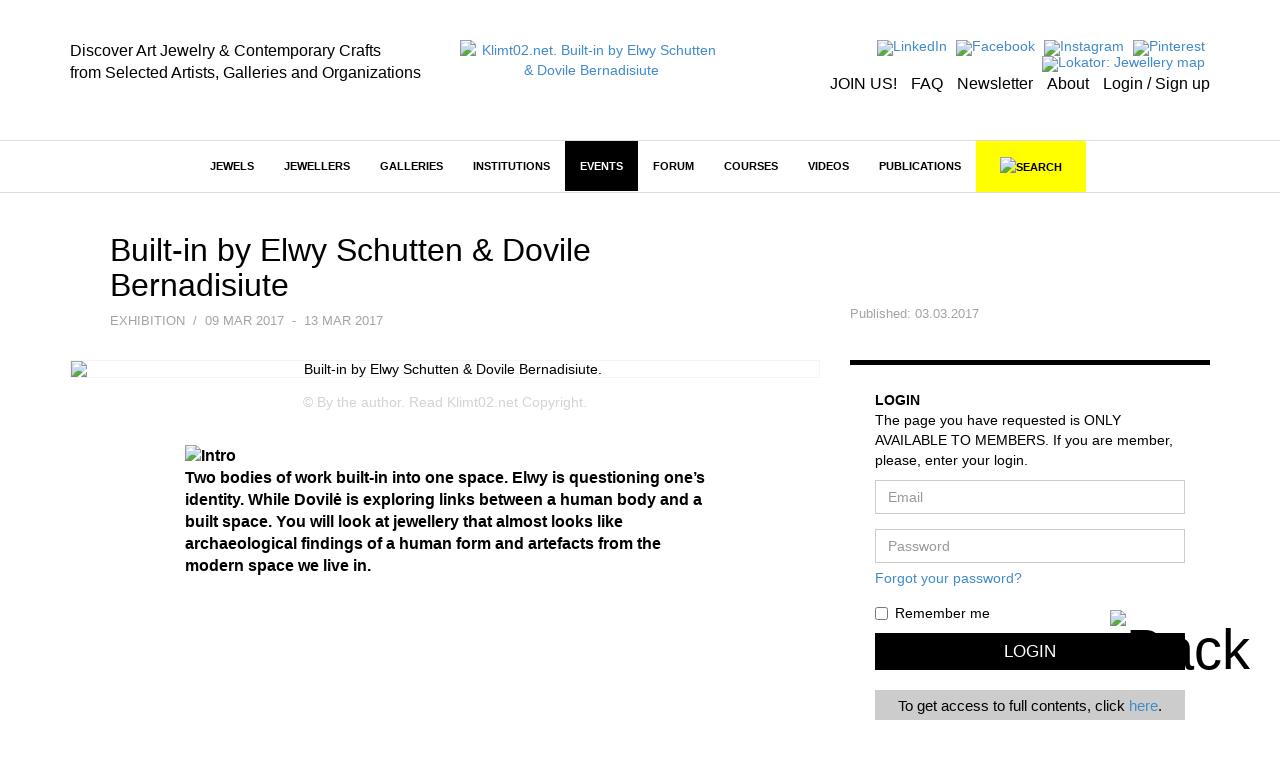

--- FILE ---
content_type: text/html; charset=utf-8
request_url: https://klimt02.net/events/exhibitions/built-elwy-schutten-dovile-bernadisiute-margatitifera
body_size: 10037
content:

<!doctype html>
    <html lang="en">
    <head>
        <meta charset="utf-8" />
        <meta http-equiv="X-UA-Compatible" content="IE=edge" />
        <meta name="viewport" content="width=device-width, initial-scale=1" />
        <title class="no-translate">Klimt02.net. Built-in by Elwy Schutten & Dovile  Bernadisiute</title>
        <meta name="title" content="Klimt02.net. Built-in by Elwy Schutten & Dovile  Bernadisiute" />
        <meta property="og:title" content="Klimt02.net. Built-in by Elwy Schutten & Dovile  Bernadisiute" />
        <meta name="author" content="Klimt02.net" />
        <meta name="description" content="Platform for the communication of international art jewellery and contemporary crafts. Built-in by Elwy Schutten & Dovile  Bernadisiute" />
        <meta name="keywords" content="contemporary jewellery, art, contemporary, jewellers, jewels, jewelry, jewelers, Built-in by Elwy Schutten & Dovile  Bernadisiute" />
        <meta name="facebook-domain-verification" content="owwt1m798es3bslqjm5hk9acqlfq74" />
                    <meta property="og:image" content="https://klimt02.net/common/media.php?Id=61272&Hash=5a5104cc957ca54cd21f22972a404cc8" />
                            <meta property="og:url" content="https://klimt02.net/events/exhibitions/built-elwy-schutten-dovile-bernadisiute-margatitifera" />
                            <meta property="og:description" content="Two bodies of work built-in into one space. Elwy is questioning one&rsquo;s identity. While Dovilė is exploring links between a human body and a built space. You will look at jewellery that almost looks like archaeological findings of a human form a..." />
                <meta name="revisit-after" content="1 days" />
        <meta name="robots" content="follow,index" />
        <meta name="p:domain_verify" content="b112b785e8da04c0d16945838a975ff3" />
        
                    <link rel="stylesheet" href="https://klimt02.net/style/bootstrap/css/bootstrap.min.css" />
            <link rel="stylesheet" href="https://klimt02.net/style/style.css" />
            <link rel="stylesheet" href="https://klimt02.net/js/lytebox/lytebox.css" />
            <link rel="stylesheet" href="https://klimt02.net/js/datepicker/css/datepicker.css" />
                        <link rel="apple-touch-icon" sizes="57x57" href="https://klimt02.net/images/logo_kt02_57x57.jpg" />
            <link rel="apple-touch-icon" sizes="72x72" href="https://klimt02.net/images/logo_kt02_72x72.jpg" />
            <link rel="apple-touch-icon" sizes="114x114" href="https://klimt02.net/images/logo_kt02_114x114.jpg" />
            <link rel="apple-touch-icon" sizes="144x144" href="https://klimt02.net/images/logo_kt02_144x144.jpg" />
            <link rel="image_src" href="https://klimt02.net/images/social_share.png" />
            <link rel="shortcut icon" href="https://klimt02.net/images/favicon.ico" />
            <script type="text/javascript" src="https://klimt02.net/js/jquery-1.11.0.min.js"></script>
            <script type="text/javascript" src="https://klimt02.net/js/jquery-migrate-1.2.1.min.js"></script>
            <!--[if lt IE 9]>
              <script src="https://klimt02.net/js/html5shiv.js"></script>
              <script src="https://klimt02.net/js/respond.min.js"></script>
            <![endif]-->
            <script type="text/javascript" src="https://klimt02.net/js/lytebox/lytebox.js"></script>
            <script type="text/javascript" src="https://klimt02.net/js/swfobject.js"></script>
            <script type="text/javascript" src="https://klimt02.net/js/ckeditor/ckeditor.js"></script>
            <script type="text/javascript" src="https://klimt02.net/js/datepicker/js/bootstrap-datepicker.js"></script>
            <script type="text/javascript" src="https://maps.googleapis.com/maps/api/js?key=AIzaSyC_NrsDSjeK5gVu5vIKDqBxBUIBNu96rO4&sensor=true"></script>
            <script src="https://www.paypal.com/sdk/js?client-id=AS-_d2UA9OZJPuYegRc2fO-EtP4W99D0-npozoq-FNfMXfepAyZC46MYg9lGFSRRY8Q3AgeJ5cJv3mz0&currency=EUR&components=messages&locale=en_US" data-namespace="PayPalSDK"></script>
            <script type="text/javascript" src="//assets.pinterest.com/js/pinit.js" data-pin-hover="true"></script>
            <script type="text/javascript" src="https://klimt02.net/js/typeahead.min.js"></script>
            <script type="text/javascript" src="https://klimt02.net/js/functions.php"></script>
            </head>

                        <body>
                    
                    
                            
                <div id="back">
                    <a href="javascript:goTo('body');"><img src="https://klimt02.net/images/back.png" alt="Back" /></a>
                </div>
                

                
                                

                
                

<div id="header">
    <div class="container">
        <div class="row">
            <div class="col-md-4 col-sm-4 col-xs-12 slogan hidden-sm hidden-xs">
                                    <div class="hidden-sm hidden-xs"><div><span style="font-size:16px;"><span style="color:#000000;">Discover Art Jewelry &amp; Contemporary Crafts<br />
from Selected Artists, Galleries and Organizations</span></span></div></div>
                            </div>
            <div class="col-md-3 col-sm-4 col-xs-12 logo">
                <a href="https://klimt02.net/"><img src="https://klimt02.net/images/logo_210.png" alt="Klimt02.net. Built-in by Elwy Schutten & Dovile  Bernadisiute" /></a>
            </div>
            <div class="col-md-5 col-sm-8 menu-images text-right hidden-xs">
                <div>
                    <ul style="margin-bottom: 5px;">
                        <li>
                            <a href="https://www.linkedin.com/company/klimt02-sl/" title="LinkedIn" target="_blank"><img src="https://klimt02.net/images/menus/menu_linkedin.png" alt="LinkedIn" /></a>
                        </li>
                        <li>
                            <a href="https://www.facebook.com/klimt02barcelona/" target="_blank" title="Facebook"><img src="https://klimt02.net/images/menus/menu_facebook.png" alt="Facebook" /></a>
                        </li>
                        <!--
                        <li>
                            <a href="https://klimt02.net/about/wechat" title="Wechat"><img src="https://klimt02.net/images/menus/menu_wechat.png" alt="Wechat" /></a>
                        </li>
                        <li>
                            <a href="https://klimt02.net/about/weibo" title="Weibo"><img src="https://klimt02.net/images/menus/menu_weibo.png" alt="Weibo" /></a>
                        </li>
                        -->
                        <li>
                            <a href="https://www.instagram.com/klimt02_barcelona" target="_blank" title="Instagram"><img src="https://klimt02.net/images/menus/menu_instagram.png" alt="Instagram" /></a>
                        </li>
                        <li>
                            <a href="https://es.pinterest.com/klimt02/" target="_blank" title="Pinterest"><img src="https://klimt02.net/images/menus/menu_pinterest.png" alt="Pinterest" /></a>
                        </li>
                        <li>
                            <a href="https://klimt02.net/jewellery_map" title="Lokator: Jewellery map" target="_blank"><img src="https://klimt02.net/images/menus/menu_lokator.png" alt="Lokator: Jewellery map" title="Lokator: Jewellery map" /></a>
                        </li>
                    </ul>
                    <ul class="text-submenu">
                        <li>
                                                            <a href="https://klimt02.net/members/become-member" title="JOIN US!">JOIN US!</a>
                                                    </li>
                        <li>
                            <a href="https://klimt02.net/about/faq" title="FAQ">FAQ</a>
                        </li>
                        <li>
                            <a href="http://klimt02.net/newsletters" target="_blank" title="Newsletter">Newsletter</a>
                        </li>
                        <li>
                            <a href="http://klimt02.net/about" target="_blank" title="About">About</a>
                        </li>
                        <li>
                                                            <a href="javascript:showForm('login-sign-up');" title="Login / Sign up">Login / Sign up</a>
                                                    </li>
                    </ul>
                </div>
            </div>
        </div>
    </div>
</div>
                

                
                

<div id="main-menu-anchor"></div>
<div id="main-menu-layer">
    <nav class="navbar navbar-default" role="navigation">
        <div class="container">
            
            <div class="navbar-header">
                <button type="button" class="navbar-toggle" data-toggle="collapse" data-target="#main-menu">
                    <span class="sr-only">Toggle navigation</span>
                    <span class="icon-bar"></span>
                    <span class="icon-bar"></span>
                    <span class="icon-bar"></span>
                </button>
                <a class="navbar-brand hidden hidden-xs" href="https://klimt02.net/"><img src="https://klimt02.net/images/logo.png" alt="Klimt02.net" class="img-responsive" /></a>
                <a class="navbar-brand link-header visible-xs" href="https://klimt02.net/jewellery_map?Mobile=1"><img src="https://klimt02.net/images/menus/menu_lokator.png" alt="Lokator: Jewellery map" class="icona-lokator" /></a>
                <a class="navbar-brand link-header visible-xs" href="https://klimt02.net/find/"><img src="https://klimt02.net/images/search.png" alt="Search" class="icona-search" /></a>
            </div>

            
            <div class="collapse navbar-collapse" id="main-menu">
                <ul class="nav navbar-nav">
                    <li class="visible-xs">
                                                    <a href="javascript:showForm('login-sign-up');" id="login-logout-link" style="background-color: #000; color: #fff;">LOGIN / SIGN UP</a>
                                            </li>

                    
                                                                    
                                                                            
                        
                                                                            
                        
                                                    
                                                                                                <li class="highlited"><a href="https://klimt02.net/jewels" target="_self">Jewels</a></li>
                                                                                    
                                                    <li class="visible-xs">
                                <a href="jewels?On_sale_status%5B%5D=On+sale#artwork-news" style="background-color: #FF37F9; color: #fff;">JEWELS ON SALE</a>
                            </li>
                                                                                            
                                                                            
                        
                                                                            
                        
                                                    
                                                                                                <li class="dropdown highlited">
                                                                                            
                                <a href="https://klimt02.net/jewellers" class="dropdown-toggle" data-hover="dropdown" target="_self">Jewellers</a>
                                <ul class="dropdown-menu">
                                    
                                                                            
                                                                                                                            
                                        
                                                                                                                            
                                        
                                                                                    
                                                                                            <li><a href="http://klimt02.net/search/?Filter_what=Jewellers&Order_by=Alphabetical&Limit=0&Header=0" target="_self">Jewellers alphabetical</a></li>
                                                                                                                                                                
                                                                                                                            
                                        
                                                                                                                            
                                        
                                                                                    
                                                                                            <li><a href="http://klimt02.net/search/?Filter_what=Jewellers&Order_by=Country&Limit=0&Header=0" target="_self">Jewellers by country</a></li>
                                                                                                                                                                
                                                                                                                            
                                        
                                                                                                                            
                                        
                                                                                    
                                                                                            <li><a href="http://klimt02.net/search/?Filter_time=Current+events&Related_jewellers=1" target="_self">Jewellers on show</a></li>
                                                                                                                                                                
                                                                                                                            
                                        
                                                                                                                            
                                        
                                                                                    
                                                                                            <li><a href="http://klimt02.net/search/?Filter_time=Upcoming+events&Related_jewellers=1" target="_self">Jewellers coming events</a></li>
                                                                                                                        
                                </ul>
                            </li>
                        
                                                                                            
                                                                            
                        
                                                                            
                        
                                                    
                                                                                                <li class="dropdown highlited">
                                                                                            
                                <a href="https://klimt02.net/galleries" class="dropdown-toggle" data-hover="dropdown" target="_self">Galleries</a>
                                <ul class="dropdown-menu">
                                    
                                                                            
                                                                                                                            
                                        
                                                                                                                            
                                        
                                                                                    
                                                                                            <li><a href="http://klimt02.net/search/?Filter_what=Galleries&Limit=0&Header=0&Order_by=Alphabetical" target="_self">Galleries alphabetical</a></li>
                                                                                                                                                                
                                                                                                                            
                                        
                                                                                                                            
                                        
                                                                                    
                                                                                            <li><a href="http://klimt02.net/search/?Filter_what=Galleries&Limit=0&Header=0&Order_by=Country" target="_self">Galleries by country</a></li>
                                                                                                                                                                
                                                                                                                            
                                        
                                                                                                                            
                                        
                                                                                    
                                                                                            <li><a href="http://klimt02.net/search/?Filter_time=Current+events&Related_galleries=1" target="_self">Galleries on show</a></li>
                                                                                                                                                                
                                                                                                                            
                                        
                                                                                                                            
                                        
                                                                                    
                                                                                            <li><a href="http://klimt02.net/search/?Filter_time=Upcoming+events&Related_galleries=1" target="_self">Galleries coming events</a></li>
                                                                                                                        
                                </ul>
                            </li>
                        
                                                                                            
                                                                            
                        
                                                                            
                        
                                                    
                                                                                                <li class="dropdown highlited">
                                                                                            
                                <a href="https://klimt02.net/institutions" class="dropdown-toggle" data-hover="dropdown" target="_self">Institutions</a>
                                <ul class="dropdown-menu">
                                    
                                                                            
                                                                                                                            
                                        
                                                                                                                            
                                        
                                                                                                                                    <li class="highlited"><a href="https://klimt02.net/institutions/schools" target="_self">Schools</a></li>
                                                                                                                                                                
                                                                                                                            
                                        
                                                                                                                            
                                        
                                                                                                                                    <li class="highlited"><a href="https://klimt02.net/institutions/museums" target="_self">Museums</a></li>
                                                                                                                                                                
                                                                                                                            
                                        
                                                                                                                            
                                        
                                                                                                                                    <li class="highlited"><a href="https://klimt02.net/institutions/organizations" target="_self">Organizations</a></li>
                                                                                                                                                                
                                                                                                                            
                                        
                                                                                                                            
                                        
                                                                                    
                                                                                            <li><a href="http://klimt02.net/search/?Filter_what=Schools&Limit=0&Header=0&Order_by=Country" target="_self">Schools by Country</a></li>
                                                                                                                                                                
                                                                                                                            
                                        
                                                                                                                            
                                        
                                                                                    
                                                                                            <li><a href="http://klimt02.net/search/?Filter_what=All+Institutions&Limit=0&Header=0&Order_by=Alphabetical" target="_self">Institutions alphabetical</a></li>
                                                                                                                                                                
                                                                                                                            
                                        
                                                                                                                            
                                        
                                                                                    
                                                                                            <li><a href="http://klimt02.net/search/?Filter_what=All+Institutions&Limit=0&Header=0&Order_by=Country" target="_self">Institutions by country</a></li>
                                                                                                                                                                
                                                                                                                            
                                        
                                                                                                                            
                                        
                                                                                    
                                                                                            <li><a href="http://klimt02.net/search/?Filter_what=Courses&Related_courses=1" target="_self">Open courses</a></li>
                                                                                                                        
                                </ul>
                            </li>
                        
                                                                                            
                                                                            
                        
                                                                            
                        
                                                    
                                                                                                <li class="dropdown highlited">
                                                                                            
                                <a href="https://klimt02.net/events" class="dropdown-toggle" data-hover="dropdown" target="_self">Events</a>
                                <ul class="dropdown-menu">
                                    
                                                                            
                                                                                                                            
                                        
                                                                                                                            
                                        
                                                                                                                                    <li class="active highlited"><a href="https://klimt02.net/events/exhibitions" target="_self">Exhibitions</a></li>
                                                                                                                                                                
                                                                                                                            
                                        
                                                                                                                            
                                        
                                                                                    
                                                                                            <li><a href="https://klimt02.net/events/open-calls" target="_self">Open calls</a></li>
                                                                                                                                                                
                                                                                                                            
                                        
                                                                                                                            
                                        
                                                                                                                                    <li class="highlited"><a href="https://klimt02.net/events/awards" target="_self">Awards</a></li>
                                                                                                                                                                
                                                                                                                            
                                        
                                                                                                                            
                                        
                                                                                                                                    <li class="highlited"><a href="https://klimt02.net/events/fairs" target="_self">Fairs</a></li>
                                                                                                                                                                
                                                                                                                            
                                        
                                                                                                                            
                                        
                                                                                                                                    <li class="highlited"><a href="https://klimt02.net/events/workshops" target="_self">Workshops</a></li>
                                                                                                                                                                
                                                                                                                            
                                        
                                                                                                                            
                                        
                                                                                    
                                                                                            <li><a href="https://klimt02.net/events/lectures" target="_self">Lectures</a></li>
                                                                                                                                                                
                                                                                                                            
                                        
                                                                                                                            
                                        
                                                                                    
                                                                                            <li><a href="https://klimt02.net/events/meetings" target="_self">Meetings</a></li>
                                                                                                                                                                
                                                                                                                            
                                        
                                                                                                                            
                                        
                                                                                    
                                                                                            <li><a href="https://klimt02.net/events/award-givings" target="_self">Award givings</a></li>
                                                                                                                                                                
                                                                                                                            
                                        
                                                                                                                            
                                        
                                                                                    
                                                                                            <li><a href="https://klimt02.net/events/fundraisings" target="_self">Fundraisings</a></li>
                                                                                                                                                                
                                                                                                                            
                                        
                                                                                                                            
                                        
                                                                                    
                                                                                            <li><a href="https://klimt02.net/events/book-presentations" target="_self">Book presentations</a></li>
                                                                                                                                                                
                                                                                                                            
                                        
                                                                                                                            
                                        
                                                                                    
                                                                                            <li><a href="https://klimt02.net/events/performances" target="_self">Performances</a></li>
                                                                                                                                                                
                                                                                                                            
                                        
                                                                                                                            
                                        
                                                                                                                                    <li class="highlited"><a href="http://klimt02.net/search/?Filter_what=All+Events&Filter_time=Current+events" target="_self">Current Events</a></li>
                                                                                                                                                                
                                                                                                                            
                                        
                                                                                                                            
                                        
                                                                                                                                    <li class="highlited"><a href="http://klimt02.net/search/?Filter_what=All+Events&Filter_time=Upcoming+events" target="_self">Coming events</a></li>
                                                                                                                                                                
                                                                                                                            
                                        
                                                                                                                            
                                        
                                                                                                                                    <li class="highlited"><a href="http://klimt02.net/search/?Filter_what=All+Events&Filter_time=Current+events&Limit=0&Header=0&Order_by=Country" target="_self">Current events by country</a></li>
                                                                                                                                                                
                                                                                                                            
                                        
                                                                                                                            
                                        
                                                                                                                                    <li class="highlited"><a href="http://klimt02.net/search/?Filter_what=All+Events&Filter_time=Upcoming+events&Limit=0&Header=0&Order_by=Country" target="_self">Coming events by country</a></li>
                                                                                                                        
                                </ul>
                            </li>
                        
                                                                                            
                                                                            
                        
                                                                            
                        
                                                    
                                                                                                <li class="dropdown highlited">
                                                                                            
                                <a href="https://klimt02.net/forum" class="dropdown-toggle" data-hover="dropdown" target="_self">Forum</a>
                                <ul class="dropdown-menu">
                                    
                                                                            
                                                                                                                            
                                        
                                                                                                                            
                                        
                                                                                    
                                                                                            <li><a href="https://klimt02.net/find/?Num_page=1&Order=Updated_order+DESC&Text_search=&Author_select=&Tags%5B%5D=EditorsPicks&Date%5B%5D=&Date%5B%5D=" target="_blank">Editors' Picks</a></li>
                                                                                                                                                                
                                                                                                                            
                                        
                                                                                                                            
                                        
                                                                                                                                    <li class="highlited"><a href="https://klimt02.net/forum/articles" target="_self">Articles</a></li>
                                                                                                                                                                
                                                                                                                            
                                        
                                                                                                                            
                                        
                                                                                                                                    <li class="highlited"><a href="https://klimt02.net/forum/interviews" target="_self">Interviews</a></li>
                                                                                                                                                                
                                                                                                                            
                                        
                                                                                                                            
                                        
                                                                                    
                                                                                            <li><a href="https://klimt02.net/series" target="_self">Series</a></li>
                                                                                                                                                                
                                                                                                                            
                                        
                                                                                                                            
                                        
                                                                                    
                                                                                            <li><a href="https://klimt02.net/find/?Tags[]=Collecting&Type[]=Forum&Subtype[]=" target="_self">Collecting</a></li>
                                                                                                                                                                
                                                                                                                            
                                        
                                                                                                                            
                                        
                                                                                    
                                                                                            <li><a href="https://klimt02.net/find/?Num_page=1&Order=Updated_order+DESC&Text_search=&Type%5B%5D=Forum&Author_select=&Date%5B%5D=&Date%5B%5D=&Tags%5B%5D=Market" target="_self">Market</a></li>
                                                                                                                                                                
                                                                                                                            
                                        
                                                                                                                            
                                        
                                                                                    
                                                                                            <li><a href="https://klimt02.net/find/?Tags[]=CriticalThinking&Type[]=Forum&Subtype[]=" target="_self">Critical Thinking</a></li>
                                                                                                                        
                                </ul>
                            </li>
                        
                                                                                            
                                                                            
                        
                                                                            
                        
                                                    
                                                            
                                                                    <li class="dropdown">
                                                                                            
                                <a href="https://klimt02.net/courses" class="dropdown-toggle" data-hover="dropdown" target="_self">Courses</a>
                                <ul class="dropdown-menu">
                                    
                                                                            
                                                                                                                            
                                        
                                                                                                                            
                                        
                                                                                    
                                                                                            <li><a href="http://klimt02.net/search/?Filter_what=Courses&Related_courses=1" target="_self">Open Courses</a></li>
                                                                                                                                                                
                                                                                                                            
                                        
                                                                                                                            
                                        
                                                                                    
                                                                                            <li><a href="http://klimt02.net/search/?Filter_what=Courses&Limit=0&Header=0&Order_by=Country" target="_self">Courses by country</a></li>
                                                                                                                                                                
                                                                                                                            
                                        
                                                                                                                            
                                        
                                                                                    
                                                                                            <li><a href="https://klimt02.net/find/?Num_page=1&Order=Updated_order+DESC&Text_search=&Type%5B%5D=Course&Author_select=&Date%5B%5D=&Date%5B%5D=&Subtype%5B%5D=Master+-+MAD" target="_self">Master - MAD</a></li>
                                                                                                                                                                
                                                                                                                            
                                        
                                                                                                                            
                                        
                                                                                    
                                                                                            <li><a href="https://klimt02.net/find/?Num_page=1&Order=Updated_order+DESC&Text_search=&Type%5B%5D=Course&Author_select=&Date%5B%5D=&Date%5B%5D=&Subtype%5B%5D=Bachelor+-+BAD" target="_self">Bachelor - BAD</a></li>
                                                                                                                                                                
                                                                                                                            
                                        
                                                                                                                            
                                        
                                                                                    
                                                                                            <li><a href="https://klimt02.net/find/?Num_page=1&Order=Updated_order+DESC&Text_search=&Type%5B%5D=Course&Author_select=&Date%5B%5D=&Date%5B%5D=&Subtype%5B%5D=Diploma" target="_self">Diploma</a></li>
                                                                                                                                                                
                                                                                                                            
                                        
                                                                                                                            
                                        
                                                                                    
                                                                                            <li><a href="https://klimt02.net/find/?Num_page=1&Order=Updated_order+DESC&Text_search=&Type%5B%5D=Course&Author_select=&Date%5B%5D=&Date%5B%5D=&Subtype%5B%5D=Intensive" target="_self">Intensive</a></li>
                                                                                                                                                                
                                                                                                                            
                                        
                                                                                                                            
                                        
                                                                                    
                                                                                            <li><a href="https://klimt02.net/find/?Num_page=1&Order=Updated_order+DESC&Text_search=&Type%5B%5D=Course&Author_select=&Date%5B%5D=&Date%5B%5D=&Subtype%5B%5D=On+line" target="_self">On Line</a></li>
                                                                                                                                                                
                                                                                                                            
                                        
                                                                                                                            
                                        
                                                                                    
                                                                                            <li><a href="https://klimt02.net/find/?Num_page=1&Order=Updated_order+DESC&Text_search=&Type%5B%5D=Course&Author_select=&Date%5B%5D=&Date%5B%5D=&Subtype%5B%5D=Open+All+Year" target="_self">Open All Year</a></li>
                                                                                                                        
                                </ul>
                            </li>
                        
                                                                                            
                                                                            
                        
                                                                            
                        
                                                    
                                                            
                                                                    <li><a href="https://klimt02.net/videos" target="_self">Videos</a></li>
                                                                                    
                                                                                            
                                                                            
                        
                                                                            
                        
                                                    
                                                            
                                                                    <li class="dropdown">
                                                                                            
                                <a href="https://klimt02.net/publications" class="dropdown-toggle" data-hover="dropdown" target="_self">Publications</a>
                                <ul class="dropdown-menu">
                                    
                                                                            
                                                                                                                            
                                        
                                                                                                                            
                                        
                                                                                                                                    <li class="highlited"><a href="https://klimt02.net/publications/books" target="_self">Books</a></li>
                                                                                                                                                                
                                                                                                                            
                                        
                                                                                                                            
                                        
                                                                                                                                    <li class="highlited"><a href="https://klimt02.net/publications/magazines" target="_self">Magazines</a></li>
                                                                                                                                                                
                                                                                                                            
                                        
                                                                                                                            
                                        
                                                                                                                                    <li class="highlited"><a href="https://klimt02.net/publications/publishers" target="_self">Publishers</a></li>
                                                                                                                        
                                </ul>
                            </li>
                        
                                            
                                        
                    <li class="hidden-xs">
                        <a id="link-new-search" href="https://klimt02.net/find/">&nbsp;&nbsp;&nbsp;<img src="https://klimt02.net/images/search.png" alt="Search" title="Search" />&nbsp;&nbsp;&nbsp;</a>
                    </li>
                    <li class="hidden-md hidden-sm visible-xs">
                        <a href="https://klimt02.net/about" style="background-color: #e4e4e4;">About</a>
                    </li>
                                            <li class="hidden-md hidden-sm visible-xs">
                            <a href="https://klimt02.net/members/become-member" style="background-color: #e4e4e4;">Join us</a>
                        </li>
                                        <li class="hidden-md hidden-sm visible-xs">
                        <a href="https://klimt02.net/about/faq" style="background-color: #e4e4e4;">FAQ</a>
                    </li>
                    <li class="hidden-md hidden-sm visible-xs">
                        <a href="https://klimt02.net/?Reload=UmVsb2FkX2Zvcm09c3Vic2NyaWJlLW5ld3NsZXR0ZXI=" style="background-color: #e4e4e4;">Newsletter</a>
                    </li>
                    <li class="hidden-md hidden-sm visible-xs">
                        <a href="https://www.instagram.com/klimt02_barcelona" target="_blank" style="background-color: #e4e4e4;">Instagram</a>
                    </li>
                    <li class="hidden-md hidden-sm visible-xs">
                        <a href="https://es.pinterest.com/klimt02/" target="_blank" style="background-color: #e4e4e4;">Pinterest</a>
                    </li>
                    <li class="hidden-md hidden-sm visible-xs">
                        <a href="https://www.linkedin.com/company/klimt02-sl/" target="_blank" style="background-color: #e4e4e4;">LinkedIn</a>
                    </li>
                    <li class="hidden-md hidden-sm visible-xs">
                        <a href="https://www.facebook.com/klimt02barcelona/" target="_blank" style="background-color: #e4e4e4;">Facebook</a>
                    </li>                    
                    <!--
                    <li class="hidden-md hidden-sm visible-xs">
                        <a href="https://klimt02.net/about/wechat" style="background-color: #e4e4e4;">Wechat</a>
                    </li>
                    <li class="hidden-md hidden-sm visible-xs">
                        <a href="https://klimt02.net/about/weibo" style="background-color: #e4e4e4;">Weibo</a>
                    </li>
                    -->
                </ul>
           </div>
        </div>
    </nav>

    
    <div id="search" class="hidden-xs hidden">
        <div class="container">
            <div id="simple-search">
                <div class="row">
                    <div class="col-sm-3 text-left">
                        <a href="javascript:showAdvancedSearch(false);"><img src="https://klimt02.net/images/arrow_down.png" alt="Advanced search" /></a>&nbsp;&nbsp;&nbsp;&nbsp;<a href="javascript:showAdvancedSearch(false);" class="advanced-link">ADVANCED SEARCH</a>
                    </div>
                    <div class="col-sm-7 text-center">
                        <form name="Simple_search" id="Simple_search" action="https://klimt02.net/search/" method="get" class="form" role="form" onsubmit="javascript:return validateSimpleSearchData(this);">
                            <div class="input-group">
                                <input type="search" class="form-control" id="Text_search" name="Text_search" value="" />
                                <span class="input-group-btn">
                                    <button type="submit" class="btn btn-default">SEARCH</button>
                                </span>
                            </div>
                        </form>
                    </div>
                    <div class="col-sm-2 text-right">
                        <a href="javascript:hideSimpleSearch();"><img src="https://klimt02.net/images/close.png" alt="Close" /></a>
                    </div>
                </div>
            </div>

            
            <div id="advanced-search" class="hidden"></div>
        </div>
    </div>

    
    <div id="new-search" class="hidden">
        <div class="container">
            <div id="search-container">
                <div class="row">
                    <div class="col-sm-11 text-center">
                        <form name="New_search_top" id="New_search_top" action="https://klimt02.net/find/" method="get" class="form" role="form">
                            <div class="input-group">
                                <input type="search" class="form-control" id="Text_search" name="Text_search" value="" />
                                <span class="input-group-btn">
                                    <button type="submit" class="btn btn-default">SEARCH</button>
                                </span>
                            </div>
                        </form>
                    </div>
                    <div class="col-sm-1 text-right">
                        <a href="javascript:hideNewSearch();"><img src="https://klimt02.net/images/close.png" alt="Close" /></a>
                    </div>
                </div>
            </div>
        </div>
    </div>

    
    <div id="mobile-search" class="hidden">
        <form name="Mobile_search" id="Mobile_search" action="https://klimt02.net/find/" method="get" class="navbar-form navbar-left" role="search">
            <div class="form-group">
                <input type="search" class="form-control" id="Text_search" name="Text_search" value="" placeholder="Search" />
            </div>
        </form>
    </div>
    
</div>
                

                
                <div id="content">
                    




         







































































<div id="item">
    <div class="container">
        <div class="row">
            
            <div class="col-sm-8">
                <div class="row">
                    <div id="item-title" class="col-sm-10">
                            <h1 class="no-translate">Built-in by Elwy Schutten & Dovile  Bernadisiute</h1>
    <div class="subtitle">
        
                    Exhibition
        
        
        
        
                    &nbsp;/&nbsp;
                            <span class="no-translate">09 Mar 2017</span>
                                                            &nbsp;-&nbsp;
                                <span class="no-translate">13 Mar 2017</span>
                    
            </div>

                    </div>
                    <div id="item-medias-icons" class="col-sm-2">&nbsp;</div>
                </div>
            </div>
            <div id="item-updated" class="col-sm-4">
                <div class="content">
                    
                                            Published: <span class="no-translate">03.03.2017</span>
                                    </div>
            </div>
        </div>
        <div class="row">
            
            <div class="col-sm-8">

                
                <div class="row">
                    <div id="item-medias-views-top" class="col-sm-12">
                        
                        <div class="item-medias-list">
                                                            <div class="item-media">
                                                                                                                                            
        
    
                                                                            
                                                            
    
            
                                    <img src="https://klimt02.net/common/media.php?Id=61272&Id_item=&Hash=5a5104cc957ca54cd21f22972a404cc8&Type=Image&Width=750&Height=500" alt="Built-in by Elwy Schutten & Dovile  Bernadisiute." title="Built-in by Elwy Schutten & Dovile  Bernadisiute." class="img-responsive media" />
                            
    
        

                                                                                                                                        <div class="left-description"></div><br />
<span style="color:#D3D3D3;">&copy; By the author. Read </span><a href="https://klimt02.net/legal/copyright" target="_blank"><span style="color:#D3D3D3;">Klimt02.net Copyright</span></a><span style="color:#D3D3D3;">.</span>
                                                            </div>
                        </div>
                    </div>
                </div>

                
                <div class="row">
                    <div class="col-sm-12">
                            <br />
                                
                            
                
                
                
                
                                                
                
                                                    
                
                <div class="description item-description-event item-description-margin item-description-italic">
                    
                                            
                                                                

    
            
                                    <img src="https://klimt02.net/images/quote.png" alt="Intro" class="quote" /><br />Two bodies of work built-in into one space. Elwy is questioning one&rsquo;s identity. While Dovilė is exploring links between a human body and a built space. You will look at jewellery that almost looks like archaeological findings of a human form and artefacts from the modern space we live in.
                        
    
            </div>
    
                    </div>
                </div>
            </div>

            
            <div id="information-items" class="col-sm-4">
                
                <div class="login">
                    <form name="Login" id="Login" method="post" action="javascript:login();" role="form" onsubmit="javascript:return validateLoginData();" class="formulari">
                        <span class="help-block">
                            <strong>LOGIN</strong><br />
                            The page you have requested is ONLY AVAILABLE TO MEMBERS. If you are member, please, enter your login.
                        </span>
                        <div class="form-group">
                            <label for="Mail_login" class="sr-only">Email</label>
                            <input type="text" id="Mail_login" name="Mail_login" value="" class="form-control" placeholder="Email" />
                        </div>
                        <div class="form-group">
                            <label for="Password_login" class="sr-only">Password</label>
                            <input type="password" id="Password_login" name="Password_login" value="" class="form-control" placeholder="Password" />
                            <span class="help-block"><a href="javascript:showForm('forgot-password');">Forgot your password?</a></span>
                        </div>
                        <div class="checkbox">
                            <label>
                                <input type="checkbox" name="Remember" id="Remember" value="1" />
                                Remember me
                            </label>
                        </div>
                        <button type="submit" class="btn btn-default">Login</button>
                        <div class="help-block" style="margin-top: 20px; padding: 5px 5px 5px 5px; color: #000; text-align: center; background-color: #ccc; font-size: 1.1rem;">
                            To get access to full contents, click <a href="https://klimt02.net/members/become-member#individual" target="_blank">here</a>.
                        </div>
                    </form>
                    <div id="login-error" class="alert alert-info hidden" role="alert">
                        Incorrect username or password.<br />
                        <a href="https://klimt02.net//about/faq" target="_blank">FAQ</a>&nbsp;/&nbsp;For any question please <a href="mailto:klimt@klimt02.net" target="_blank">contact us</a>
                    </div>
                </div>
                
            </div>
        </div>
    </div>
</div>


    <div id="more-items">
       <div class="container">
            <div class="row">
                <div class="col-sm-12">
                                            <div class="section-title-navigation">
                                            <div class="title">
                            <span class="navigation-next">&gt;</span>
                            <span class="navigation-previous disabled">&lt;</span>
                            <h2><a href="https://klimt02.net/events/exhibitions">More&nbsp;Exhibitions&nbsp;</a></h2>
                        </div>
                    </div>
                    <div id="Event-Exhibition-101387" class="list-items">
                        <ul>
                                                        




         


    <li>
                    <a href="https://klimt02.net/events/exhibitions/mastering-disaster-nature-and-fiction-atelier-martina-dempf-der-remise">
                        
        
    
                                                                                                                            
    
            
                                    <img src="https://klimt02.net/images/resized/120245_212_200_120245_Dempf_Martina_Jan26_01.jpg" alt="Mastering Disaster – Nature and Fiction by Martina Dempf." title="Mastering Disaster – Nature and Fiction by Martina Dempf." class="img-responsive" />
                            
    
        

            <h3 class="no-translate">Mastering Disaster – Nature and Fiction by Martina Dempf</h3>
            <span class="item-text">
                                                                            07Feb2026 - 28Feb2026<br />
<span class="place no-translate">Atelier Martina Dempf in der Remise</span><br />
<span class="city">Berlin</span>, Germany
                                                </span>
        </a>
    </li>
    <li>
                    <a href="https://klimt02.net/events/exhibitions/state-flux-alta-forma-funaki">
                        
        
    
                                                                                                                            
    
            
                                    <img src="https://klimt02.net/images/resized/120274_212_200_120274_Alta_Vista_Jan26_Top.jpg" alt="State of Flux." title="State of Flux." class="img-responsive" />
                            
    
        

            <h3 class="no-translate">State of Flux</h3>
            <span class="item-text">
                                                                            31Jan2026 - 28Feb2026<br />
<span class="place no-translate">Alta Forma<br />
Funaki</span><br />
<span class="city">Melbourne</span>, Australia
                                                </span>
        </a>
    </li>
    <li>
                    <a href="https://klimt02.net/events/exhibitions/stockholm-january-accords-platina">
                        
        
    
                                                                                                                            
    
            
                                    <img src="https://klimt02.net/images/resized/120027_212_200_120027_Platina_Top_Jan25.jpg" alt="The Stockholm January Accords." title="The Stockholm January Accords." class="img-responsive" />
                            
    
        

            <h3 class="no-translate">The Stockholm January Accords</h3>
            <span class="item-text">
                                                                            17Jan2026 - 31Jan2026<br />
<span class="place no-translate">Platina</span><br />
<span class="city">Stockholm</span>, Sweden
                                                </span>
        </a>
    </li>
    <li>
                    <a href="https://klimt02.net/events/exhibitions/still-flux-capturing-organic-time-sculptural-transition-jaiik-lee-salon-94-design">
                        
        
    
                                                                                                                            
    
            
                                    <img src="https://klimt02.net/images/resized/119841_212_200_119841_Salon94_Dec25_01.jpg" alt="Still in Flux: Capturing Organic Time in Sculptural Transition by Jaiik Lee." title="Still in Flux: Capturing Organic Time in Sculptural Transition by Jaiik Lee." class="img-responsive" />
                            
    
        

            <h3 class="no-translate">Still in Flux: Capturing Organic Time in Sculptural Transition by Jaiik Lee</h3>
            <span class="item-text">
                                                                            13Jan2026 - 21Feb2026<br />
<span class="place no-translate">Salon 94 Design</span><br />
<span class="city">New York</span>, United States
                                                </span>
        </a>
    </li>
    <li>
                    <a href="https://klimt02.net/events/exhibitions/spotlighting-getting-started-goldsmiths-centre-2026">
                        
        
    
                                                                                                                            
    
            
                                    <img src="https://klimt02.net/images/resized/119542_212_200_119542_Lo_Lois_Dec25_Top.jpg" alt="Spotlighting Getting Started 2026." title="Spotlighting Getting Started 2026." class="img-responsive" />
                            
    
        

            <h3 class="no-translate">Spotlighting Getting Started 2026</h3>
            <span class="item-text">
                                                                            12Jan2026 - 18Feb2026<br />
<span class="place no-translate">The Goldsmiths’ Centre</span><br />
<span class="city">London</span>, United Kingdom
                                                </span>
        </a>
    </li>
    <li>
                    <a href="https://klimt02.net/events/exhibitions/contemporary-metalsmithing-and-jewelry-events-001-jerusalem">
                        
        
    
                                                                                                                            
    
            
                                    <img src="https://klimt02.net/images/resized/119697_212_200_119697_Kaminski_Vered_Dec25_01.jpg" alt="Contemporary Metalsmithing and Jewelry Events 0.01." title="Contemporary Metalsmithing and Jewelry Events 0.01." class="img-responsive" />
                            
    
        

            <h3 class="no-translate">Contemporary Metalsmithing and Jewelry Events 0.01</h3>
            <span class="item-text">
                                                                            26Dec2025 - 14Feb2026<br />
<span class="place no-translate">Jerusalem</span><br />
<span class="city">Jerusalem</span>, Israel
                                                </span>
        </a>
    </li>
    <li>
                    <a href="https://klimt02.net/events/exhibitions/metamorphosis-flux-international-jewelry-art-exhibition-gallery-maruhi">
                        
        
    
                                                                                                                            
    
            
                                    <img src="https://klimt02.net/images/resized/119459_212_200_119459_Sasaki_Fumie_Dec25_01.jpg" alt="Metamorphosis in Flux: International Jewelry Art Exhibition." title="Metamorphosis in Flux: International Jewelry Art Exhibition." class="img-responsive" />
                            
    
        

            <h3 class="no-translate">Metamorphosis in Flux: International Jewelry Art Exhibition</h3>
            <span class="item-text">
                                                                            21Dec2025 - 27Dec2025<br />
<span class="place no-translate">Gallery Maruhi</span><br />
<span class="city">Tokyo</span>, Japan
                                                </span>
        </a>
    </li>
    <li>
                    <a href="https://klimt02.net/events/exhibitions/house-pearl-thanks-space">
                        
        
    
                                                                                                                            
    
            
                                    <img src="https://klimt02.net/images/resized/119499_212_200_119499_Kamata_Jiro_Dec25_01.jpg" alt="House of Pearl." title="House of Pearl." class="img-responsive" />
                            
    
        

            <h3 class="no-translate">House of Pearl</h3>
            <span class="item-text">
                                                                            21Dec2025 - 03Mar2026<br />
<span class="place no-translate">Thanks Space</span><br />
<span class="city">Hangzhou</span>, China
                                                </span>
        </a>
    </li>
    <li>
                    <a href="https://klimt02.net/events/exhibitions/wearhouse-christmas-2025-wearhouse">
                        
        
    
                                                                                                                            
    
            
                                    <img src="https://klimt02.net/images/resized/119217_212_200_119217_Wearhouse_Top_Dec25.jpg" alt="WearHouse Christmas 2025." title="WearHouse Christmas 2025." class="img-responsive" />
                            
    
        

            <h3 class="no-translate">WearHouse Christmas 2025</h3>
            <span class="item-text">
                                                                            19Dec2025 - 20Dec2025<br />
<span class="place no-translate">The WearHouse</span><br />
<span class="city">Amsterdam</span>, Netherlands
                                                </span>
        </a>
    </li>
    <li>
                    <a href="https://klimt02.net/events/exhibitions/tasterror-shuang-yue-and-ikki-mao-mas-studio">
                        
        
    
                                                                                                                            
    
            
                                    <img src="https://klimt02.net/images/resized/120002_212_200_120002_Yue_Shuang_Jan26_01.jpg" alt="TastError by Shuang Yue and Ikki Mao." title="TastError by Shuang Yue and Ikki Mao." class="img-responsive" />
                            
    
        

            <h3 class="no-translate">TastError by Shuang Yue and Ikki Mao</h3>
            <span class="item-text">
                                                                            19Dec2025 - 05Jan2026<br />
<span class="place no-translate">MaS Studio</span><br />
<span class="city">Shanghai</span>, China
                                                </span>
        </a>
    </li>
    <li>
                    <a href="https://klimt02.net/events/exhibitions/la-botiga-de-les-joves-joieres-2025-easd-valencia">
                        
        
    
                                                                                                                            
    
            
                                    <img src="https://klimt02.net/images/resized/119523_212_200_119523_EASD_Dec25_Top.jpg" alt="La Botiga de les Joves Joieres 2025." title="La Botiga de les Joves Joieres 2025." class="img-responsive" />
                            
    
        

            <h3 class="no-translate">La Botiga de les Joves Joieres 2025</h3>
            <span class="item-text">
                                                                            17Dec2025 - 19Dec2025<br />
<span class="place no-translate">EASD València</span><br />
<span class="city">Valencia</span>, Spain
                                                </span>
        </a>
    </li>
    <li>
                    <a href="https://klimt02.net/events/exhibitions/one-agalerii-annual-jewellery-exhibition-2025-agalerii">
                        
        
    
                                                                                                                            
    
            
                                    <img src="https://klimt02.net/images/resized/119628_212_200_119628_Agalerii_Maasik_Keiu_Dec25_01.jpg" alt="One to Many. A-Galerii Annual Jewellery Exhibition 2025." title="One to Many. A-Galerii Annual Jewellery Exhibition 2025." class="img-responsive" />
                            
    
        

            <h3 class="no-translate">One to Many. A-Galerii Annual Jewellery Exhibition 2025</h3>
            <span class="item-text">
                                                                            15Dec2025 - 17Jan2026<br />
<span class="place no-translate">A-Galerii</span><br />
<span class="city">Tallinn</span>, Estonia
                                                </span>
        </a>
    </li>
    <li>
                    <a href="https://klimt02.net/events/exhibitions/democracy-materials-bernhard-schobinger-10-corso-como">
                        
        
    
                                                                                                                            
    
            
                                    <img src="https://klimt02.net/images/resized/120225_212_200_120225_Schobinger_Bernhard_10CorsoComo_Jan26_01.jpg" alt="Bernhard Schobinger. Democracy of Materials." title="Bernhard Schobinger. Democracy of Materials." class="img-responsive" />
                            
    
        

            <h3 class="no-translate">Bernhard Schobinger. Democracy of Materials</h3>
            <span class="item-text">
                                                                            12Dec2025 - 01Feb2026<br />
<span class="place no-translate">10 Corso Como</span><br />
<span class="city">Milan</span>, Italy
                                                </span>
        </a>
    </li>
    <li>
                    <a href="https://klimt02.net/events/exhibitions/els-comin-60-anys-fent-joies-66-mistral-gallery">
                        
        
    
                                                                                                                            
    
            
                                    <img src="https://klimt02.net/images/resized/119224_212_200_119224_Comin_Lluis_Dec25_01.jpg" alt="Els Comín: 60 anys fent Joies." title="Els Comín: 60 anys fent Joies." class="img-responsive" />
                            
    
        

            <h3 class="no-translate">Els Comín: 60 anys fent Joies</h3>
            <span class="item-text">
                                                                            11Dec2025 - 10Jan2026<br />
<span class="place no-translate">66 Mistral Gallery</span><br />
<span class="city">Barcelona</span>, Spain
                                                </span>
        </a>
    </li>
    <li>
                    <a href="https://klimt02.net/events/exhibitions/white-and-red-dots-platina">
                        
        
    
                                                                                                                            
    
            
                                    <img src="https://klimt02.net/images/resized/119378_212_200_119378_WhiteAndRedDots_Top_Dec25.jpg" alt="White And Red Dots." title="White And Red Dots." class="img-responsive" />
                            
    
        

            <h3 class="no-translate">White And Red Dots</h3>
            <span class="item-text">
                                                                            11Dec2025 - 30Dec2025<br />
<span class="place no-translate">Platina</span><br />
<span class="city">Stockholm</span>, Sweden
                                                </span>
        </a>
    </li>

                        </ul>
                    </div>
                </div>
            </div>
        </div>
    </div>

                </div>
                

                
                                





<div id="footer">
    <div class="container">
        <div class="row">
            <div class="col-sm-1 text-left menu"></div>
            <div class="col-sm-3 text-left menu">
                <img src="https://klimt02.net/images/logo_210.png" alt="Klimt02.net. Built-in by Elwy Schutten & Dovile  Bernadisiute" class="logo" /><br /><br />
                                                                                                <a href="https://klimt02.net/about" target="_self">ABOUT</a><br />
                                                                                        <a href="https://klimt02.net/about/contact-us" target="_self">CONTACT & STAFF</a><br />
                                                                                        <a href="https://klimt02.net/about/faq" target="_self">FAQ</a><br />
                                                                                        <a href="https://klimt02.net/about/forum-participation" target="_self">FORUM PARTICIPATION</a><br />
            

            </div>
            <div class="col-sm-2 text-left menu">
                <strong>MEMBERS</strong><br /><br />
                                                                                                <a href="https://klimt02.net/members/become-member" target="_self">BECOME A MEMBER</a><br />
                                                                                        <a href="https://klimt02.net/members/benefits" target="_self">MEMBER BENEFITS</a><br />
                                                                                        <a href="https://klimt02.net/advertise" target="_self">ADVERTISE</a><br />
                                                                                        <a href="https://klimt02.net/about/members/login-signup" target="_self">LOGIN / SIGN UP</a><br />
            

            </div>
            <div class="col-sm-2 text-left menu">
                <strong>FOLLOW US</strong><br /><br />
                                                                                                <a href="javascript:showForm('subscribe-newsletter');" target="_self">NEWSLETTER</a><br />
                                                                                        <a href="https://www.instagram.com/klimt02_barcelona/" target="_blank">INSTAGRAM</a><br />
                                                                                        <a href="https://es.pinterest.com/klimt02/" target="_self">PINTEREST</a><br />
                                                                                        <a href="https://www.facebook.com/klimt02barcelona/" target="_blank">FACEBOOK</a><br />
                                                                                        <a href="https://www.linkedin.com/company/klimt02-sl/" target="_blank">LINKEDIN</a><br />
            

            </div>
            <div class="col-sm-2 text-left menu">
                <strong>LEGAL</strong><br /><br />
                                                                                                <a href="https://klimt02.net/legal/privacy-policy" target="_self">Privacy Policy</a><br />
                                                                                        <a href="https://klimt02.net/legal/copyright" target="_self">Copyright</a><br />
                                                                                        <a href="https://klimt02.net/legal/accessibilty" target="_self">Accessibility</a><br />
            

            </div>
            <div class="col-sm-2 text-left menu"></div>
        </div>
        <div class="row" style="padding-top: 25px;">
            <div class="col-sm-1 text-left"></div>
            <div class="col-sm-11 text-left"><strong>PARTNERSHIPS</strong></div>
        </div>
        <div class="row" style="padding-bottom: 35px; padding-top: 25px;">
            <div class="col-sm-1 text-left"></div>
            <div class="col-sm-10 text-center">
                                                        <a href="https://klimt02.net/institutions/organizations/handwerk-design" target="_blank"><img src="https://klimt02.net//images/partnerships/6_H&D_logo_peu_web.jpg" alt="Handwerk & Design" style="vertical-align: middle;" class="footer-image" /></a>&nbsp;&nbsp;&nbsp;&nbsp;
                                                        <a href="http://klimt02.net/publications/publishers/arnoldsche-art-publishers" target="_blank"><img src="https://klimt02.net//images/partnerships/2_Logo_Arnoldsche_Partnership_PeuWeb.jpg" alt="Anoldsche publishers" style="vertical-align: middle;" class="footer-image" /></a>&nbsp;&nbsp;&nbsp;&nbsp;
                                                        <a href="https://klimt02.net/members/safecreative-klimt02" target="_blank"><img src="https://klimt02.net//images/partnerships/4_safe-creative.png" alt="Safe Creative" style="vertical-align: middle;" class="footer-image" /></a>&nbsp;&nbsp;&nbsp;&nbsp;
                                                            <br class="hidden-xs" /><br class="hidden-xs" />
                                        <a href="https://klimt02.net/publications/publishers/snag-metalsmith" target="_blank"><img src="https://klimt02.net//images/partnerships/7_Snag_Metalsmith_Logo_Aug23_peu.jpg" alt="snag_metalsmith_logo_peu" style="vertical-align: middle;" class="footer-image" /></a>&nbsp;&nbsp;&nbsp;&nbsp;
                                                        <a href="http://www.fad.cat/" target="_blank"><img src="https://klimt02.net//images/partnerships/5_afad_logo_peu_web.jpg" alt="logo afad peuweb" style="vertical-align: middle;" class="footer-image" /></a>&nbsp;&nbsp;&nbsp;&nbsp;
                
            </div>
            <div class="col-sm-1 text-left"></div>
        </div>
    </div>
    <div class="contact text-center">&copy; klimt02 2002-2026 | <a href="https://goo.gl/maps/Khu5HZqMZp92" target="_blank">Riera Sant Miquel 26. 08006 BARCELONA</a> | Phone <a href="tel:(+34) 933687235">(+34) 933687235</a> | email: <a href="mailto:klimt@klimt02.net?subject=Request%20to%20Klimt02">klimt@klimt02.net</a></div>
</div>
                

                <a href="https://klimt02.net/htmlmap"></a>
            
            
            <script type="text/javascript" src="https://klimt02.net/style/bootstrap/js/bootstrap.min.js"></script>
        
                            
        
<div id="newsletter-popup" role="dialog" aria-labelledby="newsletter-popup" class="modal">
    <div class="modal-dialog modal-sm">
        <div class="modal-content">
            <div class="modal-header">
                <button type="button" class="close" data-dismiss="modal">
                    <img src="https://klimt02.net/images/close.png" alt="Close" style="height: 20px;" /><span class="sr-only">Close</span>
                </button>
            </div>
            <div class="modal-body" style="text-align: center">
                <button type="button" class="btn btn-default" onclick="javascript:showForm('subscribe-newsletter', {});">Get our newsletter</button>
            </div>
        </div>
    </div>
</div>
<script type="text/javascript">
    <!--
    
    setTimeout(function() {
        // Mirem si existeix la cookie del newsletter
        if (getCookie('Klimt02[newsletterPopup]') == '') {
            // Creem la cookie del newsletter
            var date = new Date();
            date.setTime(date.getTime() + (30 * 24 * 60 * 60 * 1000));
            document.cookie = 'Klimt02[newsletterPopup]=1;path=/;expires=' + date.toGMTString();            
            
            // Mostrem el popup
            showForm('newsletter-popup', {});
        }
    }, 15000);
    
    -->
</script>
        
               
        <script async src="https://www.googletagmanager.com/gtag/js?id=G-HSL5Z2RNQ9"></script>
        <script>
            
                window.dataLayer = window.dataLayer || [];
                function gtag(){dataLayer.push(arguments);}
                gtag('js', new Date());

                gtag('config', 'G-HSL5Z2RNQ9');
            
        </script>
    </body>
</html>